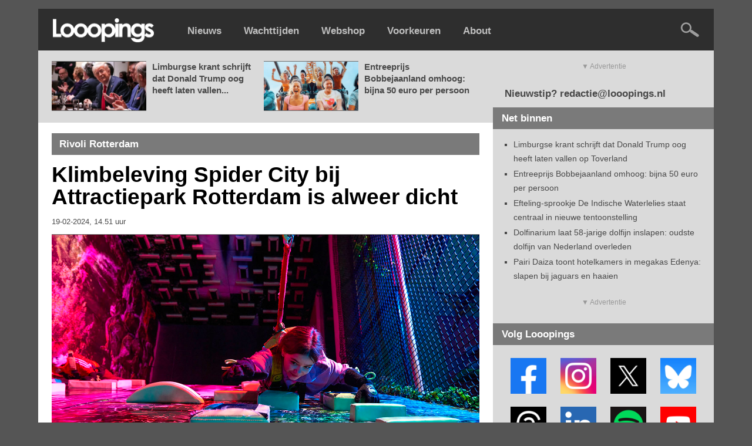

--- FILE ---
content_type: text/html; charset=UTF-8
request_url: https://www.looopings.nl/weblog/24807/Klimbeleving-Spider-City-bij-Attractiepark-Rotterdam-is-alweer-dicht.html
body_size: 49104
content:
<script type="text/javascript" src="https://content.adswag.nl/bcfeed/192c7381-5ea1-4c97-b105-f18064521555.js"></script>
<!DOCTYPE html PUBLIC "-//W3C//DTD XHTML 1.0 Strict//EN" "http://www.w3.org/TR/xhtml1/DTD/xhtml1-strict.dtd">
<html lang="nl">
<html xmlns="http://www.w3.org/1999/xhtml">

<!-- Quis custodiet ipsos custodes? -->


<head>
<base href="https://www.looopings.nl/" />
<title>Klimbeleving Spider City bij Attractiepark Rotterdam is alweer dicht - Looopings</title><meta name="keywords" content="looopings, pretpark, attractiepark, themapark, achtbaan, rollercoaster, efteling, walibi, toverland, slagharen, bobbejaanland, plopsa, plopsaland, hellendoorn, drievliet, duinrell, burgers zoo, artis, blijdorp, ouwehands, wildlands, beekse bergen, disneyland, movie park, europa park, phantasialand, wachttijden, nieuws" />
<meta name="description" content="" />
<meta http-equiv="Content-Type" content="text/html; charset=ISO-8859-1" />
<meta http-equiv="content-language" content="nl" />
<meta name="robots" content="index, follow" />
<meta name="robots" content="max-image-preview:large">
<link type="text/css" href="https://www.looopings.nl/css/041combined_styles.css" rel="stylesheet"  />
<!--<link type="text/css" href="https://www.looopings.nl/css/136fonts.css" rel="stylesheet"  />-->
<!--<link type="text/css" href="https://www.looopings.nl/css/001reset.css" rel="stylesheet"  />-->
<meta property="fb:app_id" content="230380241853458" />
<link rel="alternate" title="Looopings" href="https://www.looopings.nl/rss/" type="application/rss+xml">
<link rel="manifest" href="manifest.webmanifest" />
<link rel="icon" type="image/png" sizes="32x32" href="https://www.looopings.nl/img/favicon25.png">
<link rel="shortcut icon" href="https://www.looopings.nl/img/favicon25.png" type="image/x-icon" />
<!-- Apple Touch Icon -->
<link rel="apple-touch-icon" sizes="180x180" href="https://www.looopings.nl/img/favicon25.png">
<!-- Android Icon -->
<link rel="icon" sizes="192x192" href="https://www.looopings.nl/img/favicon25.png">
<!-- MS Edge Icon -->
<meta name="msapplication-TileImage" content="https://www.looopings.nl/img/favicon25.png">
<meta property="og:url" content="https://www.looopings.nl/weblog/24807/Klimbeleving-Spider-City-bij-Attractiepark-Rotterdam-is-alweer-dicht.html" />
<meta property="og:site_name" content="Looopings" />
<meta property="og:type" content="article" /><meta property="og:title" content="Klimbeleving Spider City bij Attractiepark Rotterdam is alweer dicht" />
  <meta name="twitter:title" content="Klimbeleving Spider City bij Attractiepark Rotterdam is alweer dicht">
  <meta name="twitter:image:alt" content="Klimbeleving Spider City bij Attractiepark Rotterdam is alweer dicht"><meta property="og:description" content="Een klimattractie bij Attractiepark Rotterdam heeft het niet lang volgehouden. Spider City ging in april vorig jaar open op het terrein van het..." /><meta property="og:image" content="https://www.looopings.nl/img/foto/24/0219spdiii.jpg" />
<meta name="twitter:image" content="https://www.looopings.nl/img/foto/24/0219spdiii.jpg" />
<meta name="twitter:image:width" content="1400">
<meta name="twitter:image:height" content="718">
<meta property="article:published_time"  content="2024-02-19" />
<meta name="twitter:card" content="summary_large_image" />
<meta name="twitter:site" content="@looopings" />
<meta name="twitter:creator" value="@looopings" />
<meta name="twitter:domain" content="Looopings" />
<meta name="twitter:app:id:iphone" content="id601762625">
<link rel="canonical" href="https://www.looopings.nl/weblog/24807/Klimbeleving-Spider-City-bij-Attractiepark-Rotterdam-is-alweer-dicht.html" />
<meta name="google-site-verification" content="VgcZx-0D5NlC7FXHUmkEJaG-HRrbmXXZ5etj1ssSGhM" />
<meta name="facebook-domain-verification" content="5gawqpwugeu4if5dgcx1n8sqsqb6ic" />
<style>
#aEDaQgciTWMC071820260147k {
position: fixed;
overflow: hidden;
display: none;
width: 100%;
height: 100%;
	padding-top: 150px;
	margin-top: -20px;
text-align: center;
	background-color: #2e2e2e;
    line-height: 28px;
    font-family: Arial, sans-serif;
    font-size: 18px;
    color: #ffffff;
 z-index: 9999;
}
</style>
<!-- Google tag (gtag.js) -->
<script async src="https://www.googletagmanager.com/gtag/js?id=G-Q3S7DWNS9D"></script>
<script>
  window.dataLayer = window.dataLayer || [];
  function gtag(){dataLayer.push(arguments);}
  gtag('js', new Date());

  gtag('config', 'G-Q3S7DWNS9D');
</script>
<script src="https://tags.refinery89.com/looopings.js" async></script> 
<script type="text/javascript" async="" src="https://content.adswag.nl/bcfeed/46b8988e-c03e-4474-bc24-6c8532d95097.js"></script>

<script>
document.addEventListener("DOMContentLoaded", () => {

    function hasCookie(name) {
        return document.cookie
            .split(';')
            .some(c => c.trim().startsWith(name + "="));
    }

    if (!hasCookie("r89_stripe_session_id")) return;

    const removeAdDivs = () => {
        [
            "#topad",
            "#bottomad",
            "#contentBillboard",
            ".r89-desktop-leaderboard-btf",
            ".r89-desktop-billboard-atf-article",
            ".r89-desktop-billboard-atf",
            ".r89-desktop-InContent",
            ".r89-mobile-leaderboard",
            ".r89-mobile-rectangle",
            ".r89-mobile-rectangle-infinite",
            ".r89-mobile-rectangle-infinite-long",
            ".r89-mobile-billboard-top",
            ".r89-outstream-video",
            ".r89-mobile-rectangle-mid",
            "#r89-desktop-leaderboard-btf-images-0-wrapper",
            "#r89-desktop-leaderboard-btf-images-1-wrapper",
            "#r89-desktop-leaderboard-btf-images-2-wrapper",
            "#r89-desktop-leaderboard-btf-images-3-wrapper",
            "#r89-desktop-leaderboard-btf-images-4-wrapper",
            "#r89-desktop-leaderboard-btf-images-5-wrapper",
            "#r89-desktop-leaderboard-btf-images-6-wrapper",
            "#r89-desktop-leaderboard-btf-images-7-wrapper",
            "#r89-desktop-leaderboard-btf-images-8-wrapper",
            "#r89-desktop-leaderboard-btf-images-9-wrapper",
            "#r89-desktop-leaderboard-btf-images-10-wrapper",
            "#r89-desktop-leaderboard-btf-images-11-wrapper",
            "#r89-desktop-leaderboard-btf-images-12-wrapper",
            "#r89-desktop-leaderboard-btf-images-13-wrapper",
            "#r89-desktop-leaderboard-btf-images-14-wrapper",
            "#r89-desktop-leaderboard-btf-images-15-wrapper",
            "#r89-desktop-leaderboard-btf-images-16-wrapper",
            "#r89-desktop-leaderboard-btf-images-17-wrapper",
            "#r89-desktop-leaderboard-btf-images-18-wrapper",
            "#r89-desktop-leaderboard-btf-images-19-wrapper",
            "#r89-desktop-leaderboard-btf-images-20-wrapper",
            "#mobileTopAd",
            "#mobileBottomAd"
        ].forEach(sel => {
            document.querySelectorAll(sel).forEach(el => el.remove());
        });
    };

    removeAdDivs();

    const observer = new MutationObserver(removeAdDivs);
    observer.observe(document.body, { childList: true, subtree: true });
});
</script>
</head>
<body>

<div id="fb-root"></div>
<script async defer crossorigin="anonymous" src="https://connect.facebook.net/nl_NL/sdk.js#xfbml=1&version=v22.0&appId=230380241853458"></script>

<div id="aEDaQgciTWMC071820260147k">
 <a href="https://www.looopings.nl"><img src="img/logoleft.png" width="173" height="41" /></a><br /><br />Welkom!<br />Je maakt helaas gebruik van software die onze advertenties blokkeert.<br />Dankzij reclamebanners kan onze website blijven bestaan.<br /><b>Help Looopings door je advertentieblocker op dit domein uit te schakelen.</b><br />De site is dan weer zichtbaar. Bedankt!
</div>

<script src="/rad_singlepageapp.js" type="text/javascript"></script>
<script type="text/javascript">

if(!document.getElementById('dhrQuboSgNpa')){
  document.getElementById('aEDaQgciTWMC071820260147k').style.display='block';
}

</script>

<script>
document.addEventListener('copy', function(e) {
  var selectie = window.getSelection().toString();

  if (selectie.length > 150) {
    var toevoeging = '\n\nDeze tekst is afkomstig van Looopings: lees het volledige artikel op https://www.looopings.nl';
    var gecombineerd = selectie + toevoeging;

    e.clipboardData.setData('text/plain', gecombineerd);
    e.preventDefault(); // Alleen als we aangepaste tekst zetten
  }
});
</script>


<script language="javascript" type="text/javascript">
function showHide(shID) {
   if (document.getElementById(shID)) {
      if (document.getElementById(shID+'-show').style.display != 'none') {
         document.getElementById(shID+'-show').style.display = 'none';
         document.getElementById(shID).style.display = 'block';
      }
      else {
         document.getElementById(shID+'-show').style.display = 'inline';
         document.getElementById(shID).style.display = 'none';
      }
   }
}
</script>

            <div class="menubalk">
            	<div id="menuleft"><a href="https://www.looopings.nl/">
                    <img src="img/logoleft24.png" title="Looopings" alt="Looopings" />                    </a></div>
<div id="menumidden"><a href="https://www.looopings.nl/">Nieuws</a></div>
<div id="menumidden"><a href="https://www.looopings.nl/wachten/">Wachttijden</a></div>
<div id="menumidden"><a href="https://www.pretparkwinkel.nl/specials/looopings" target="_blank">Webshop</a></div>
<div id="menumidden"><a href="https://www.looopings.nl/?cmpscreen">Voorkeuren</a></div>
<div id="menumidden"><a href="about.html">About</a></div>

            	<div id="menuright">
<!--            	<a href="https://www.looopings.nl/weblog/27161/Video-eerste-officiele-beelden-van-de-rit-in-Efteling-attractie-Danse-Macabre.html" target="_blank"><img src="img/zwartekat.png" class="katje" /></a>&nbsp;&nbsp;&nbsp;&nbsp; -->
            	<a href="zoeken.php"><img src="img/searchright.png" alt="Zoeken" title="Zoeken" /></a>
            	</div>
            </div>
            <div class="r89-desktop-billboard-atf-article"></div>
            
            <div id="container">
                        <div id="content-wrapper">
	<div id="content">
	
	<div id="contentCarrousel"><div id="blogCarrousel"><div id="blogCarrouselfoto"><a href="weblog/31504/Limburgse-krant-schrijft-dat-Donald-Trump-oog-heeft-laten-vallen-op-Toverland.html"><img src="img/foto/26/0117trum1.jpg" /></a></div><div id="blogCarrouseltekst"><a href="weblog/31504/Limburgse-krant-schrijft-dat-Donald-Trump-oog-heeft-laten-vallen-op-Toverland.html">Limburgse krant schrijft dat Donald Trump oog heeft laten vallen...</a></div><div id="blogCarrouselfoto"><a href="weblog/31471/Entreeprijs-Bobbejaanland-omhoog-bijna-50-euro-per-persoon.html"><img src="img/foto/26/0117talbjl.jpg" /></a></div><div id="blogCarrouseltekst"><a href="weblog/31471/Entreeprijs-Bobbejaanland-omhoog-bijna-50-euro-per-persoon.html">Entreeprijs Bobbejaanland omhoog: bijna 50 euro per persoon</a></div></div></div>	<div id="contentBlog"><div class="blogSubtiteltopclean">Rivoli Rotterdam</div><div id="blogItem"><h1>Klimbeleving Spider City bij Attractiepark Rotterdam is alweer dicht</h1><div id="dateline"><h4>19-02-2024, 14.51 uur</h4></div><div id="bovenPlaatje"></div><img src="img/foto/24/0219spdiii.jpg" /><div id="bovenPlaatje"></div>
<p><b>Een klimattractie bij Attractiepark Rotterdam heeft het niet lang volgehouden. Spider City ging in april vorig jaar open op het terrein van het toekomstige Rotterdamse pretpark. Minder dan een jaar later is de overdekte klimbeleving alweer dicht. Een concrete reden voor de sluiting wordt niet gegeven.</b></p><p></p><div class="r89-outstream-video"></div><p>
<i>"Door een combinatie van externe factoren zien wij ons helaas genoodzaakt om de deuren van Spider City voorlopig te sluiten"</i>, staat in een verklaring op de website. <i>"De keuze om voorlopig dicht te gaan vinden we enorm spijtig en doen we met pijn in ons hart."</i></p><div id="zieookRuimte"></div>
<div id="zieookbox">
	<div id="zieookboxleft"><a href="weblog/22403/Klimattractie-gaat-open-op-terrein-van-Attractiepark-Rotterdam.html" target="_blank"><img src="img/foto/23/0424klimspid6.jpg" alt="Klimattractie gaat open op terrein van Attractiepark Rotterdam" /></a></div>
	<div id="zieookboxright"><span class="zieookkop">ZIE OOK</span><br /><a href="weblog/22403/Klimattractie-gaat-open-op-terrein-van-Attractiepark-Rotterdam.html"  target="_blank">Klimattractie gaat open op terrein van Attractiepark Rotterdam</a></div>
</div>
<div class="r89-desktop-InContent"></div><div id="indexRuimte"></div><p>
Het management belooft contact op te nemen met personen die al een boeking hadden geplaatst. Spider City werd eerder <a href="weblog/22403/Klimattractie-gaat-open-op-terrein-van-Attractiepark-Rotterdam.html" target="_blank">gepresenteerd</a> als een <i>"wereldprimeur op het gebied van klimtechnologie"</i>, waarbij bezoekers konden <i>"klimmen, zweven en vliegen"</i> met behulp van een zekeringssysteem en speciale handschoenen met klittenband.<br />
<br />
<b>Eerste bezoekers</b><br />
Het ging om een initiatief van het bedrijf Fun Forest, bekend van klimbossen in Almere, Amsterdam, Rotterdam en Venlo. <i>"Het veelbesproken pretpark is nog niet officieel open, maar dankzij Spider City trekt het terrein nu toch de eerste bezoekers"</i>, zei een woordvoerster bij de aankondiging.<br />
<br />
Aan Looopings liet ze destijds weten dat de attractie <i>"zeker niet tijdelijk"</i> zou zijn. Er was immers <i>"flink gebouwd en geïnvesteerd"</i>. Het laatste bericht op social media werd gepubliceerd op 19 januari 2024. Moederbedrijf Fun Forest en het verantwoordelijke pr-bureau hebben nog niet gereageerd op verzoeken om commentaar.<a href="weblog/24803/Attractiepark-Rotterdam-nog-steeds-niet-open-geduld-van-de-politiek-raakt-op.html" target="_blank"></a></p><div id="zieookRuimte"></div><div class="r89-desktop-InContent"></div><div id="zieookRuimte"></div>
<div id="zieookbox">
	<div id="zieookboxleft"><a href="weblog/24803/Attractiepark-Rotterdam-nog-steeds-niet-open-geduld-van-de-politiek-raakt-op.html"  target="_blank"><img src="img/foto/24/0216glaejask.jpg" alt="Attractiepark Rotterdam nog steeds niet open: geduld van politiek raakt op" /></a></div>
	<div id="zieookboxright"><span class="zieookkop">ZIE OOK</span><br /><a href="weblog/24803/Attractiepark-Rotterdam-nog-steeds-niet-open-geduld-van-de-politiek-raakt-op.html"  target="_blank">Attractiepark Rotterdam nog steeds niet open: geduld van politiek raakt op</a></div>
</div><script>
document.addEventListener("DOMContentLoaded", function() {
  var link = document.getElementById("kopieerLink");

  function kopieerUrlNaarKlembord(event) {
    event.preventDefault(); // Voorkomt het standaardgedrag van de link
    var url = "https://www.looopings.nl/weblog/24807/Klimbeleving-Spider-City-bij-Attractiepark-Rotterdam-is-alweer-dicht.html"; // Voer hier de gewenste URL in
    navigator.clipboard.writeText(url)
      .then(function() {
        alert("Link gekopieerd: " + url);
      })
      .catch(function(error) {
        console.error("Kopiëren van link mislukt: ", error);
      });
  }

  link.addEventListener("click", kopieerUrlNaarKlembord);
  link.addEventListener("touchend", kopieerUrlNaarKlembord);
});
</script>
<div id="zieookRuimte"></div><div id="indexNavigate"><span class="left">
			<div id="indexNavigatorboxf"><a href="http://www.facebook.com/sharer.php?u=https://www.looopings.nl/weblog/24807/Klimbeleving-Spider-City-bij-Attractiepark-Rotterdam-is-alweer-dicht.html&t=Klimbeleving Spider City bij Attractiepark Rotterdam is alweer dicht" target="_blank">Deel op Facebook</a></div>
			<div id="indexNavigatorbox"><a href="https://x.com/intent/tweet/?text=Klimbeleving Spider City bij Attractiepark Rotterdam is alweer dicht%20https://www.looopings.nl/weblog/24807/Klimbeleving-Spider-City-bij-Attractiepark-Rotterdam-is-alweer-dicht.html"  target="_blank">Deel op X</a></div>
			<div id="indexNavigatorboxbs"><a href="https://bsky.app/intent/compose?text=Klimbeleving Spider City bij Attractiepark Rotterdam is alweer dicht%20https://www.looopings.nl/weblog/24807/Klimbeleving-Spider-City-bij-Attractiepark-Rotterdam-is-alweer-dicht.html"  target="_blank">Deel op Bluesky</a></div>
			<div id="indexNavigatorbox"><a href="https://www.threads.net/intent/post?text=Klimbeleving Spider City bij Attractiepark Rotterdam is alweer dicht%20https://www.looopings.nl/weblog/24807/Klimbeleving-Spider-City-bij-Attractiepark-Rotterdam-is-alweer-dicht.html"  target="_blank">Deel op Threads</a></div>
            <div id="indexNavigatorboxl"><a href="https://www.linkedin.com/shareArticle?mini=true&url=https://www.looopings.nl/weblog/24807/Klimbeleving-Spider-City-bij-Attractiepark-Rotterdam-is-alweer-dicht.html&title=Klimbeleving Spider City bij Attractiepark Rotterdam is alweer dicht&summary=&source=Looopings" target="_blank">Deel op LinkedIn</a></div>
            <div id="indexNavigatorboxw"><a href="https://wa.me/?text=Klimbeleving Spider City bij Attractiepark Rotterdam is alweer dicht%20https://www.looopings.nl/weblog/24807/Klimbeleving-Spider-City-bij-Attractiepark-Rotterdam-is-alweer-dicht.html" target="_blank">Deel via WhatsApp</a></div>
			<div id="indexNavigatorboxe"><a href="mailto:?subject=Klimbeleving Spider City bij Attractiepark Rotterdam is alweer dicht&body=https://www.looopings.nl/weblog/24807/Klimbeleving-Spider-City-bij-Attractiepark-Rotterdam-is-alweer-dicht.html"  target="_blank">Deel via e-mail</a></div>
            <div id="indexNavigatorboxe"><a href="#" id="kopieerLink">Link kopiëren</a></div>
			<div id="indexNavigatorboxc"><a href="contact.php" target="_blank">Corrigeer</a></div></span>
			<br>
		</div></div>

<div id="blogAppbox">

<script language="javascript" type="text/javascript">
	if (window.matchMedia('(display-mode: standalone)').matches)
		{
		document.write('Bezoek onze webshop op <a href="https://www.pretparkwinkel.nl/specials/looopings" target="_blank">Pretparkwinkel.nl</a>');
		}
	else
		{
		document.write('Looopings reclamevrij? <a href="/weblog/24807/Klimbeleving-Spider-City-bij-Attractiepark-Rotterdam-is-alweer-dicht.html?cmpscreen">Neem een abonnement</a>');
		}
</script>

</div>
<div id="indexRuimte"></div>

<!-- MEER -->

<div class="blogSubtiteltopclean">Meer Rivoli Rotterdam</div><div id="indexItem"><div id="indexItemfoto"><a href="weblog/31188/Koppige-pretparkbouwer-Hennie-van-der-Most-centraal-in-nieuwe-documentaire-Pretpark-Hennie.html"><img src="img/foto/26/0111hennisc.jpg" alt="Koppige pretparkbouwer Hennie van der Most centraal in nieuwe documentaire: Pretpark Hennie" /></a></div><div id="indexItemtitel"><h1><a href="weblog/31188/Koppige-pretparkbouwer-Hennie-van-der-Most-centraal-in-nieuwe-documentaire-Pretpark-Hennie.html">Koppige pretparkbouwer Hennie van der Most centraal in nieuwe documentaire: Pretpark Hennie</a></h1><div id="dateline"><span class="left"><h4>11-01-2026, 12.45 uur</h4></span><span class="right"><h4></h4></span></div></div></div><div id="indexItem"><div id="indexItemfoto"><a href="weblog/31315/Faillissement-dreigt-voor-Rotterdams-pretpark-Hennie-van-der-Most-miljoenenlening-moet-afgelost-worden.html"><img src="img/foto/26/0107most1.jpg" alt="Faillissement dreigt voor Rotterdams pretpark Hennie van der Most: miljoenenlening moet afgelost worden" /></a><div class="indexItemfototekst"><span class="right"><div id="videoVak"><a href="weblog/31315/Faillissement-dreigt-voor-Rotterdams-pretpark-Hennie-van-der-Most-miljoenenlening-moet-afgelost-worden.html">VIDEO</a></div></span></div></div><div id="indexItemtitel"><h1><a href="weblog/31315/Faillissement-dreigt-voor-Rotterdams-pretpark-Hennie-van-der-Most-miljoenenlening-moet-afgelost-worden.html">Faillissement dreigt voor Rotterdams pretpark Hennie van der Most: miljoenenlening moet afgelost worden</a></h1><div id="dateline"><span class="left"><h4>07-01-2026, 09.01 uur</h4></span><span class="right"><h4></h4></span></div></div></div><div id="indexItem"><div id="indexItemfoto"><a href="weblog/31005/Ultimatum-gemeente-verloopt-Rivoli-Rotterdam-blijft-dicht-na-jaar-vol-uitstel--ruzie-en-kritiek.html"><img src="img/foto/25/1230rivol2.jpg" alt="Ultimatum gemeente verloopt: Rivoli Rotterdam blijft dicht na jaar vol uitstel, ruzie en kritiek" /></a></div><div id="indexItemtitel"><h1><a href="weblog/31005/Ultimatum-gemeente-verloopt-Rivoli-Rotterdam-blijft-dicht-na-jaar-vol-uitstel--ruzie-en-kritiek.html">Ultimatum gemeente verloopt: Rivoli Rotterdam blijft dicht na jaar vol uitstel, ruzie en kritiek</a></h1><div id="dateline"><span class="left"><h4>30-12-2025, 12.37 uur</h4></span><span class="right"><h4></h4></span></div></div></div><div id="indexItem"><div id="indexItemfoto"><a href="weblog/31089/Onvoltooid-pretpark-Rivoli-Rotterdam-opnieuw-gebruikt-als-filmlocatie.html"><img src="img/foto/25/1209filmrivtwe.jpg" alt="Onvoltooid pretpark Rivoli Rotterdam opnieuw gebruikt als filmlocatie" /></a><div class="indexItemfototekst"><span class="right"><div id="fotoVak"><a href="weblog/31089/Onvoltooid-pretpark-Rivoli-Rotterdam-opnieuw-gebruikt-als-filmlocatie.html">FOTO'S</a></div></span></div></div><div id="indexItemtitel"><h1><a href="weblog/31089/Onvoltooid-pretpark-Rivoli-Rotterdam-opnieuw-gebruikt-als-filmlocatie.html">Onvoltooid pretpark Rivoli Rotterdam opnieuw gebruikt als filmlocatie</a></h1><div id="dateline"><span class="left"><h4>09-12-2025, 16.51 uur</h4></span><span class="right"><h4></h4></span></div></div></div><div class="r89-desktop-InContent"></div>
<!-- TERUG OF VERDER -->

<div id="indexRuimte"></div>
<div id="indexNavigate"><span class="left">

<div id="indexNavigator"><a href="weblog/24832/Efteling-Grand-Hotel-komt-er-anders-uit-te-zien-dan-gepland.html">Vorig artikel</a></div></span><span class="right"><div id="indexNavigator"><a href="weblog/24795/DierenPark-Amersfoort-investeert-bijna-3-miljoen-euro-in-nieuwe-Chimpanseevallei-Groot-themagebied.html">Volgend artikel</a></div></span></div>

<div id="indexRuimte"></div><div id="indexRuimte"></div>
<div class="blogSubtiteltopclean">Looopings op Instagram<span class="right"><a href="https://www.instagram.com/looopings/" target="_blank"><img src="img/iconinsta25.png" width="21" height="21" alt="Looopings op Instagram" title="Instagram" /></a></span></div>
<div id="socialcontainer">
<!-- LightWidget WIDGET --><script src="https://cdn.lightwidget.com/widgets/lightwidget.js"></script><iframe src="https://cdn.lightwidget.com/widgets/023945b5da985ba69cc6f038aa183278.html" scrolling="no" allowtransparency="true" class="lightwidget-widget" style="width:500px;border:0;overflow:hidden;"></iframe>
</div>

		<div id="indexRuimte"></div>

<!--			<div class="blogSubtiteltopclean">Looopings op Facebook<span class="right"><a href="https://www.facebook.com/looopings/" target="_blank"><img src="img/iconfb25.png" width="21" height="21" alt="Looopings op Facebook" title="Facebook" /></a></span></div>
<div id="socialcontainer">
<div class="fb-page" data-href="https://www.facebook.com/looopings" data-tabs="timeline" data-width="500" data-height="760" data-small-header="false" data-adapt-container-width="true" data-hide-cover="false" data-show-facepile="true"><blockquote cite="https://www.facebook.com/looopings" class="fb-xfbml-parse-ignore"><a href="https://www.facebook.com/looopings">Looopings</a></blockquote></div>
</div>
		<div id="indexRuimte"></div> -->

<!-- <a name="reacties"></a><div class="blogSubtitel">Reacties</div> -->



<!-- time(): 0.0041818618774414 -->


<!-- time(footer begin): 0.0042598247528076 -->
                </div></div>
                                <div id="sidebar">
<div id="bottomad">
<div class="r89-desktop-rectangle-atf"></div>
</div>
                    <div id="top">
                    	<p>
                        Nieuwstip? redactie@looopings.nl</p>

                    </div>
                    <div class="heading">
                        Net binnen
                    </div>
                    <div class="sidebarInnerSmall">
                        <ul>
<li><a href="weblog/31504/Limburgse-krant-schrijft-dat-Donald-Trump-oog-heeft-laten-vallen-op-Toverland.html">Limburgse krant schrijft dat Donald Trump oog heeft laten vallen op Toverland</a></li><li><a href="weblog/31471/Entreeprijs-Bobbejaanland-omhoog-bijna-50-euro-per-persoon.html">Entreeprijs Bobbejaanland omhoog: bijna 50 euro per persoon</a></li><li><a href="weblog/31501/Efteling-sprookje-De-Indische-Waterlelies-staat-centraal-in-nieuwe-tentoonstelling.html">Efteling-sprookje De Indische Waterlelies staat centraal in nieuwe tentoonstelling</a></li><li><a href="weblog/31502/Dolfinarium-laat-58-jarige-dolfijn-inslapen-oudste-dolfijn-van-Nederland-overleden.html">Dolfinarium laat 58-jarige dolfijn inslapen: oudste dolfijn van Nederland overleden</a></li><li><a href="weblog/31490/Pairi-Daiza-toont-hotelkamers-in-megakas-Edenya-slapen-bij-jaguars-en-haaien.html">Pairi Daiza toont hotelkamers in megakas Edenya: slapen bij jaguars en haaien</a></li>                        </ul>
                    </div>
<div id="topad"><div class="r89-desktop-hpa-btf"></div></div>

                    <div class="heading">
                        Volg Looopings
                    </div>
                    <div class="sidebarInner">
<a href="https://www.facebook.com/looopings" target="_blank"><img class="social" src="img/follow2021facebook.png" title="Volg Looopings op Facebook" alt="Facebook" /></a>
<a href="https://www.instagram.com/looopings/" target="_blank"><img class="social" src="img/follow2021instagram.png" title="Volg Looopings op Instagram" alt="Instagram" /></a>
<a href="https://x.com/looopings" target="_blank"><img class="social" src="img/followx.png" title="Volg Looopings op X" alt="X" /></a>
<a href="https://bsky.app/profile/looopings.nl" target="_blank"><img class="social" src="img/followblue3.png" title="Volg Looopings op Bluesky" alt="Bluesky" /></a>
<div id="indexRuimte"></div>
<a href="https://www.threads.net/@looopings" target="_blank"><img class="social" src="img/followthreads.png" title="Volg Looopings op Threads" alt="Threads" /></a>
<a href="https://www.linkedin.com/company/looopings/" target="_blank"><img class="social" src="img/follow2021linkedin2.png" title="Volg Looopings op LinkedIn" alt="LinkedIn" /></a>
<a href="https://open.spotify.com/show/4W9KIyW2s1mUuDyaSFHKrV" target="_blank"><img class="social" src="img/followspotify.png" title="Volg Looopings op Spotify" alt="Spotify" /></a>
<a href="https://www.youtube.com/looopings" target="_blank"><img class="social" src="img/follow2021youtube.png" title="Volg Looopings op YouTube" alt="YouTube" /></a>
                    </div>
                    <div class="heading">
                        Laatste video's
                    </div>
                    <div class="sidebarInnerSmall">
                        <ul>
<li><a href="weblog/31502/Dolfinarium-laat-58-jarige-dolfijn-inslapen-oudste-dolfijn-van-Nederland-overleden.html">Dolfinarium laat 58-jarige dolfijn inslapen: oudste dolfijn van Nederland overleden</a></li><li><a href="weblog/31498/Efteling-sprookje-Meisje-met-de-Zwavelstokjes-nagemaakt-in-miniatuur--inclusief-de-effecten.html">Efteling-sprookje Meisje met de Zwavelstokjes nagemaakt in miniatuur, inclusief de effecten</a></li><li><a href="weblog/31492/Video-Efteling-heropent-Meisje-met-de-Zwavelstokjes-na-ruim-vier-maanden-onderhoud.html">Video: Efteling heropent Meisje met de Zwavelstokjes na ruim vier maanden onderhoud</a></li><li><a href="weblog/31475/Iconische-torens-verdwijnen-uit-Parc-Asterix-belangrijke-blikvanger-gesloopt.html">Iconische torens verdwijnen uit Parc Astérix: belangrijke blikvanger gesloopt</a></li><li><a href="weblog/31451/Toverland-bouwt-nieuwe-werkplaats-hoogste-punt-bereikt.html">Toverland bouwt nieuwe werkplaats: hoogste punt bereikt</a></li>                        </ul>
                    </div>
                    <div id="bottomad"><div class="r89-desktop-rectangle-btf"></div></div>
                    <div class="heading">
                        Laatste audio
                    </div>
                    <div class="sidebarInnerSmall">
                        <ul>
<li><a href="weblog/31463/Francis-van-Broekhuizen-vertelt-hoe-ze-midden-in-de-nacht-in-de-Efteling-was-Tien-keer-dat-rondje-gedaan.html">Francis van Broekhuizen vertelt hoe ze midden in de nacht in de Efteling was: 'Tien keer dat rondje gedaan'</a></li><li><a href="weblog/31025/Zo-wordt-de-Winter-Efteling-opgebouwd-maanden-voorbereiding--nachtwerk-en-kilometers-aan-slingers.html">Zo wordt de Winter Efteling opgebouwd: maanden voorbereiding, nachtwerk en kilometers aan slingers</a></li><li><a href="weblog/30646/Hoe-kijkt-ontwerper-Sander-de-Bruijn-naar-de-kale-overkapping-bij-het-Efteling-Grand-Hotel-Nog-niet-helemaal-klaar.html">Hoe kijkt ontwerper Sander de Bruijn naar de kale overkapping bij het Efteling Grand Hotel? 'Nog niet helemaal klaar'</a></li><li><a href="weblog/30828/Scherpe-kritiek-op-opvallende-nieuwe-rijkborden-in-de-Efteling-Heel-erg-onnodig-en-overdadig.html">Scherpe kritiek op opvallende nieuwe rijkborden in de Efteling: 'Heel erg onnodig en overdadig'</a></li><li><a href="weblog/30654/Gaat-de-Efteling-een-fandag-organiseren-Ik-ben-er-al-jaren-mee-bezig.html">Gaat de Efteling een fandag organiseren? 'Ik ben er al jaren mee bezig'</a></li>                        </ul>
                    </div>


<!--                    <div class="heading">
                        Webshop
                    </div>
                    <div class="sidebarInner">
                    <a href="https://www.pretparkwinkel.nl/brands/looopings" target="_blank"><img src="img/depinbanner.jpg" width="338" /></a>                    </div> -->
                    <div class="heading">
                        Meer nieuws
                    </div>
                    <div class="sidebarInnerSmall">
                        <ul>
<li><a href="weblog/31498/Efteling-sprookje-Meisje-met-de-Zwavelstokjes-nagemaakt-in-miniatuur--inclusief-de-effecten.html">Efteling-sprookje Meisje met de Zwavelstokjes nagemaakt in miniatuur, inclusief de effecten</a></li><li><a href="weblog/31203/Speelavond-voor-volwassenen-krijgt-vervolg-tickets-razendsnel-uitverkocht.html">Speelavond voor volwassenen krijgt vervolg: tickets razendsnel uitverkocht</a></li><li><a href="weblog/31470/Walibi-Belgium-gooit-6-euro-bovenop-de-entreeprijs-in-2026.html">Walibi Belgium gooit 6 euro bovenop de entreeprijs in 2026</a></li><li><a href="weblog/31456/Efteling-zet-Vliegende-Hollander-in-de-steigers-attractie-nog-tien-weken-dicht.html">Efteling zet Vliegende Hollander in de steigers: attractie nog tien weken dicht</a></li><li><a href="weblog/31493/Lichte-groei-voor-DierenPark-Amersfoort-in-2025-waarderingscijfer-ook-omhoog.html">Lichte groei voor DierenPark Amersfoort in 2025: waarderingscijfer ook omhoog</a></li><li><a href="weblog/31491/Bouw-carports-op-parkeerplaats-Avonturenpark-Hellendoorn-begonnen.html">Bouw carports op parkeerplaats Avonturenpark Hellendoorn begonnen</a></li><li><a href="weblog/31492/Video-Efteling-heropent-Meisje-met-de-Zwavelstokjes-na-ruim-vier-maanden-onderhoud.html">Video: Efteling heropent Meisje met de Zwavelstokjes na ruim vier maanden onderhoud</a></li><li><a href="weblog/31488/Efteling-app-heeft-een-geheime-functionaliteit-zeven-keer-tikken-voor-verborgen-menu.html">Efteling-app heeft een geheime functionaliteit: zeven keer tikken voor verborgen menu</a></li><li><a href="weblog/31484/Bezoekersaantal-Ouwehands-Dierenpark-gedaald-in-2025.html">Bezoekersaantal Ouwehands Dierenpark gedaald in 2025</a></li><li><a href="weblog/31460/De-Efteling-wil-uitbreiden-op-een-nieuwe-plek-achter-het-Efteling-Theater.html">De Efteling wil uitbreiden op een nieuwe plek: achter het Efteling Theater</a></li>                        </ul>
                    </div>

<div id="bottomad"><div class="r89-desktop-rectangle-btf"></div></div>

                    
	</div>		</div>
<!--		<div id="contentoverviewBlog">
 <div class="vak-bommelwereld">
  <div class="heading-bommelwereld">Bommelwereld</div>
  <div class="inner-bommelwereld">
    <ul>
<li><a href="weblog/31329/Bezoekersaantallen-van-Bommelwereld-op-schema-teller-staat-na-drie-maanden-al-op-35-000.html">Bezoekersaantallen van Bommelwereld op schema: teller staat na drie maanden al op 35.000</a></li><li><a href="weblog/31328/Kerstshow-in-nieuw-pretpark-Bommelwereld-gaat-over-een-magische-blokfluit.html">Kerstshow in nieuw pretpark Bommelwereld gaat over een magische blokfluit</a></li><li><a href="weblog/31148/Nieuw-pretpark-Bommelwereld-voor-het-eerst-s-avonds-open-winteravonden-in-de-kerstvakantie.html">Nieuw pretpark Bommelwereld voor het eerst 's avonds open: winteravonden in de kerstvakantie</a></li><li><a href="weblog/30932/Nieuw-pretpark-Bommelwereld-start-abonnementsverkoop-vanaf-80-euro-per-jaar.html">Nieuw pretpark Bommelwereld start abonnementsverkoop: vanaf 80 euro per jaar</a></li><li><a href="weblog/30923/Nieuw-pretpark-Bommelwereld-heeft-een-eigen-biertje--met-honing.html">Nieuw pretpark Bommelwereld heeft een eigen biertje, met honing</a></li><li><a href="weblog/30380/Video-nu-ook-shows-met-Bommel-en-Tom-Poes-in-nieuw-pretpark-Bommelwereld.html">Video: nu ook shows met Bommel en Tom Poes in nieuw pretpark Bommelwereld</a></li><li><a href="weblog/30603/Bommelwereld-al-vijf-dagen-op-rij-uitverkocht-kaartverkoop-stopgezet.html">Bommelwereld al vijf dagen op rij uitverkocht: kaartverkoop stopgezet</a></li><li><a href="weblog/30560/Nieuw-pretpark-Bommelwereld-erg-tevreden-over-bezoekersaantallen-in-eerste-twee-weken.html">Nieuw pretpark Bommelwereld 'erg tevreden' over bezoekersaantallen in eerste twee weken</a></li>    </ul>
  </div>
</div>
	</div> -->
		
		

<!-- time(footer cache begin): 0.012287855148315 -->

<!-- Romke.NL cache/footer.html was last modified: January 18 2026 07:37:46. -->
<!-- Romke.NL cache/footer.html file younger than half hours -->
					<div id="contentoverviewBlog">
						<div id="overviewVak">
							<div id="overviewHeading">Efteling</div>
							<div id="overviewInner">
								<ul>
									<li><a href="weblog/31501/Efteling-sprookje-De-Indische-Waterlelies-staat-centraal-in-nieuwe-tentoonstelling.html">Efteling-sprookje De Indische Waterlelies staat centraal in nieuwe tentoonstelling</a></li><li><a href="weblog/31498/Efteling-sprookje-Meisje-met-de-Zwavelstokjes-nagemaakt-in-miniatuur--inclusief-de-effecten.html">Efteling-sprookje Meisje met de Zwavelstokjes nagemaakt in miniatuur, inclusief de effecten</a></li><li><a href="weblog/31456/Efteling-zet-Vliegende-Hollander-in-de-steigers-attractie-nog-tien-weken-dicht.html">Efteling zet Vliegende Hollander in de steigers: attractie nog tien weken dicht</a></li>
								</ul>
							</div>
							<div id="overviewHeading">Duinrell</div>
							<div id="overviewInner">
								<ul>
									<li><a href="weblog/31474/Bungalow-Duinrell-volledig-uitgebrand-huisje-werd-bewoond-door-asielzoekers.html">Bungalow Duinrell volledig uitgebrand: huisje werd bewoond door asielzoekers</a></li><li><a href="weblog/31425/Niet-alleen-de-Kikker8baan-Duinrell-opent-in-2026-nog-een-nieuwe-attractie.html">Niet alleen de Kikker8baan: Duinrell opent in 2026 nóg een nieuwe attractie</a></li><li><a href="weblog/31304/Nieuwe-souvenirs-in-Duinrell-staan-in-het-teken-van-drie-bekende-attracties.html">Nieuwe souvenirs in Duinrell staan in het teken van drie bekende attracties</a></li>
								</ul>
							</div>
							<div id="overviewHeading">Disneyland Paris</div>
							<div id="overviewInner">
								<ul>
									<li><a href="weblog/31481/Disneyland-Paris-nu-al-volledig-uitverkocht-op-openingsdag-World-of-Frozen.html">Disneyland Paris nu al volledig uitverkocht op openingsdag World of Frozen</a></li><li><a href="weblog/31450/Opgepast-voor-neptaxis-bij-Disneyland-Paris-gezin-belandt-in-gevaarlijke-politieachtervolging.html">Opgepast voor neptaxi's bij Disneyland Paris: gezin belandt in gevaarlijke politieachtervolging</a></li><li><a href="weblog/31429/Disneyland-Paris-verlengt-openingstijden-beide-parken-tegelijk-dicht.html">Disneyland Paris verlengt openingstijden: beide parken straks tegelijk dicht</a></li>
								</ul>
							</div>
						</div>
						<div id="overviewVak">
							<div id="overviewHeading">Toverland</div>
							<div id="overviewInner">
								<ul>
									<li><a href="weblog/31504/Limburgse-krant-schrijft-dat-Donald-Trump-oog-heeft-laten-vallen-op-Toverland.html">Limburgse krant schrijft dat Donald Trump oog heeft laten vallen op Toverland</a></li><li><a href="weblog/31457/Toverland-brengt-actie-terug-grootouder-gratis-mee-in-voorseizoen-2026.html">Toverland brengt actie terug: grootouder gratis mee in voorseizoen 2026</a></li><li><a href="weblog/31451/Toverland-bouwt-nieuwe-werkplaats-hoogste-punt-bereikt.html">Toverland bouwt nieuwe werkplaats: hoogste punt bereikt</a></li>
								</ul>
							</div>
							<div id="overviewHeading">Plopsa Group</div>
							<div id="overviewInner">
								<ul>
									<li><a href="weblog/28932/Bekijk-de-ontwerpen-dit-wordt-het-nieuwe-Piet-Piraat-restaurant-van-Plopsaland.html">Bekijk de ontwerpen: dit wordt het nieuwe Piet Piraat-restaurant van Plopsaland</a></li><li><a href="weblog/31446/Kippen-en-haan-zorgen-voor-politieactie-in-Plopsaland-Deutschland.html">Kippen en haan zorgen voor politieactie in Plopsaland Deutschland</a></li><li><a href="weblog/31414/Plopsaland-Belgium-blijft-ook-in-2026-het-25-jarig-bestaan-vieren.html">Plopsaland Belgium blijft ook in 2026 het 25-jarig bestaan vieren</a></li>
								</ul>
							</div>
							<div id="overviewHeading">Phantasialand</div>
							<div id="overviewInner">
								<ul>
									<li><a href="weblog/31423/Sneeuw-wint-van-staal-lanceerachtbaan-Taron-in-Phantasialand-strandt-tijdens-winterse-rit.html">Sneeuw wint van staal: lanceerachtbaan Taron in Phantasialand strandt tijdens winterse rit</a></li><li><a href="weblog/31270/Kerstcadeautje-van-Phantasialand-muziek-van-winterse-lichtshow-online.html">Kerstcadeautje van Phantasialand: muziek van winterse lichtshow online</a></li><li><a href="weblog/31154/Tijdelijke-verkeerslichten-moeten-verkeerschaos-rond-Phantasialand-beteugelen.html">Tijdelijke verkeerslichten moeten verkeerschaos rond Phantasialand beteugelen</a></li>
								</ul>
							</div>
						</div>

						<div id="overviewVak">
							<div id="overviewHeading">Walibi Holland</div>
							<div id="overviewInner">
								<ul>
									<li><a href="weblog/31444/Rollercoaster-Run-in-Walibi-Holland-krijgt-nieuwe-afstand-10-kilometer.html">Rollercoaster Run in Walibi Holland krijgt nieuwe afstand: 10 kilometer</a></li><li><a href="weblog/31391/Walibi-Holland-extra-dagje-Bright-Nights-gaat-niet-door-vanwege-sneeuw.html">Walibi Holland: extra dagje Bright Nights gaat niet door vanwege sneeuw</a></li><li><a href="weblog/31370/Fotos-Walibi-achtbaan-Drako-haalt-het-einde-van-de-baan-niet-door-sneeuw-en-kou.html">Foto's: Walibi-achtbaan Drako haalt het einde van de baan niet door sneeuw en kou</a></li>
								</ul>
							</div>
							<div id="overviewHeading">Walibi Belgium</div>
							<div id="overviewInner">
								<ul>
									<li><a href="weblog/31470/Walibi-Belgium-gooit-6-euro-bovenop-de-entreeprijs-in-2026.html">Walibi Belgium gooit 6 euro bovenop de entreeprijs in 2026</a></li><li><a href="weblog/31293/Lanceerachtbaan-Walibi-Belgium-vastgelopen-op-onhandige-plek-na-de-looping.html">Lanceerachtbaan Walibi Belgium vastgelopen op onhandige plek: na de looping</a></li><li><a href="weblog/30887/Fotos-Walibi-Belgium-kleedt-nieuw-themagebied-Dock-World-voor-het-eerst-aan-in-kerstsferen.html">Foto's: Walibi Belgium kleedt nieuw themagebied Dock World voor het eerst aan in kerstsferen</a></li>
								</ul>
							</div>
							<div id="overviewHeading">Movie Park Germany</div>
							<div id="overviewInner">
								<ul>
									<li><a href="weblog/31001/Epische-finale-van-kerstshow-Movie-Park-vuurwerkfontein-vastgemaakt-aan-achtbaantrein.html">Epische finale van kerstshow Movie Park: vuurwerkfontein vastgemaakt aan achtbaantrein</a></li><li><a href="weblog/30980/Nieuwe-kerstattractie-Movie-Park-laat-bezoekers-per-trein-naar-de-Noordpool-reizen.html">Nieuwe kerstattractie: Movie Park laat bezoekers per trein naar de Noordpool reizen</a></li><li><a href="weblog/30770/Ho-Ho-Hollywood-op-23-dagen-Kerstmis-in-Movie-Park-Germany--dit-is-het-programma.html">Ho-Ho-Hollywood: 23 dagen Kerstmis in Movie Park Germany, dit is het programma</a></li>
								</ul>
							</div>
						</div>
						<div id="overviewVak">
							<div id="overviewHeading">Attractiepark Slagharen</div>
							<div id="overviewInner">
								<ul>
									<li><a href="weblog/31473/Klassieke-Slagharen-attractie-afgebroken-voor-opknapbeurt.html">Klassieke Slagharen-attractie afgebroken voor opknapbeurt</a></li><li><a href="weblog/31201/Pretparkfans-mogen-bij-hoge-uitzondering-kijkje-nemen-in-waterorgelzaal-Slagharen.html">Pretparkfans mogen bij hoge uitzondering kijkje nemen in waterorgelzaal Slagharen</a></li><li><a href="weblog/31190/Buurtbewoner-dient-bezwaar-in-tegen-nieuwe-attractie-Slagharen.html">Buurtbewoner dient bezwaar in tegen nieuwe attractie Slagharen</a></li>
								</ul>
							</div>
							<div id="overviewHeading">Bobbejaanland</div>
							<div id="overviewInner">
								<ul>
									<li><a href="weblog/31471/Entreeprijs-Bobbejaanland-omhoog-bijna-50-euro-per-persoon.html">Entreeprijs Bobbejaanland omhoog: bijna 50 euro per persoon</a></li><li><a href="weblog/31357/Karretje-van-Bobbejaanland-achtbaan-Naga-Bay-vastgelopen-in-de-sneeuw.html">Karretje van Bobbejaanland-achtbaan Naga Bay vastgelopen in de sneeuw</a></li><li><a href="weblog/30945/Bobbejaanland-past-boekhouding-aan-ingreep-van-bijna-48-miljoen-euro.html">Bobbejaanland past boekhouding aan: ingreep van bijna 48 miljoen euro</a></li>
								</ul>
							</div>
							<div id="overviewHeading">Europa-Park</div>
							<div id="overviewInner">
								<ul>
									<li><a href="weblog/31428/Europa-Park-loopt-verder-uit-op-de-Efteling-zeven-miljoen-bezoekers-in-jubileumjaar.html">Europa-Park loopt verder uit op de Efteling: zeven miljoen bezoekers in jubileumjaar</a></li><li><a href="weblog/31418/Europa-Park-houdt-minuut-stilte-na-dodelijke-cafebrand-in-Zwitserland.html">Europa-Park houdt minuut stilte na dodelijke cafébrand in Zwitserland</a></li><li><a href="weblog/31340/Europa-Park-lichtfestival-in-waterpark-Rulantica-met-extra-shows-en-lichtgevende-ijsklontjes.html">Europa-Park: lichtfestival in waterpark Rulantica met extra shows en lichtgevende ijsklontjes</a></li>
								</ul>
							</div>
						</div>
					</div>
		
	<div id="footerAsSeenOn"><span class="asseentitel">Looopings verscheen eerder bij o.a.:</span><br />
		<img src="img/logos/nos.png" class="asseenon" alt="NOS" />
		<img src="img/logos/nunl.png" class="asseenon" alt="NU.nl" />
		<img src="img/logos/rtlnieuws.png" class="asseenon" alt="RTL Nieuws" />
		<img src="img/logos/ad.png" class="asseenon" alt="AD" />
		<img src="img/logos/detelegraaf.png" class="asseenon" alt="De Telegraaf" />
		<img src="img/logos/devolkskrant.png" class="asseenon" alt="de Volkskrant" />
		<img src="img/logos/nrchandelsblad.png" class="asseenon" alt="NRC Handelsblad" />
		<img src="img/logos/eenvandaag.png" class="asseenon" alt="EenVandaag" />
		<img src="img/logos/hartvannederland.png" class="asseenon" alt="Hart van Nederland" />
		<img src="img/logos/editienl.png" class="asseenon" alt="Editie NL" />
		<img src="img/logos/anp.png" class="asseenon" alt="ANP" />
		<img src="img/logos/radio1.png" class="asseenon" alt="NPO Radio 1" />
		<img src="img/logos/radio2.png" class="asseenon" alt="NPO Radio 2" />
		<img src="img/logos/npo3fm.png" class="asseenon" alt="NPO 3FM" />
		<img src="img/logos/vprogids.png" class="asseenon" alt="VPRO Gids" />
		<img src="img/logos/bnr.png" class="asseenon" alt="BNR Nieuwsradio" />
		<img src="img/logos/tweakers.png" class="asseenon" alt="Tweakers" />
		<img src="img/logos/538.png" class="asseenon" alt="Radio 538" />
		<img src="img/logos/radio10.png" class="asseenon" alt="Radio 10" />
		<img src="img/logos/omroepbrabant.png" class="asseenon" alt="Omroep Brabant" />
		<img src="img/logos/l1nieuws.png" class="asseenon" alt="L1 Nieuws" />
		<img src="img/logos/omroepflevolanda.png" class="asseenon" alt="Omroep Flevoland" />
		<img src="img/logos/omroepwest25.png" class="asseenon" alt="Omroep West" />
		<img src="img/logos/omroepgelderland.png" class="asseenon" alt="Omroep Gelderland" />
		<img src="img/logos/rtvoost.png" class="asseenon" alt="RTV Oost" />
		<img src="img/logos/rtvdrenthe.png" class="asseenon" alt="RTV Drenthe" />
		<img src="img/logos/dagbladvanhetnoorden.png" class="asseenon" alt="Dagblad van het Noorden" />
		<img src="img/logos/delimburgera.png" class="asseenon" alt="De Limburger" />
		<img src="img/logos/degelderlander.png" class="asseenon" alt="de Gelderlander" />
		<img src="img/logos/destentor.png" class="asseenon" alt="de Stentor" />
		<img src="img/logos/tubantia.png" class="asseenon" alt="Tubantia" />
		<img src="img/logos/bd.png" class="asseenon" alt="BD" />
		<img src="img/logos/ed.png" class="asseenon" alt="ED" />
		<img src="img/logos/bndestem.png" class="asseenon" alt="BN DeStem" />
		<img src="img/logos/hln.png" class="asseenon" alt="Het Laatste Nieuws" />
		<img src="img/logos/hetnieuwsblad.png" class="asseenon" alt="Het Nieuwsblad" />
		<img src="img/logos/demorgen.png" class="asseenon" alt="De Morgen" />
		<img src="img/logos/gazetvanantwerpen.png" class="asseenon" alt="Gazet van Antwerpen" />
		<img src="img/logos/hetbelangvanlimburg.png" class="asseenon" alt="Het Belang van Limburg" />
		<img src="img/logos/sudinfobea.png" class="asseenon" alt="Sudinfo.be" />
	</div>
		<div id="footerLinks">
			<div id="vak"><span class="kopjes">Looopings<br /><a href="https://www.looopings.nl/">Nieuws</a><br /><a href="https://www.looopings.nl/wachten/">Wachttijden</a><br /><a href="https://www.pretparkwinkel.nl/specials/looopings" target="_blank">Webshop</a><br /><a href="about.html">About</a><br /><a href="https://www.looopings.nl/?cmpscreen">Voorkeuren</a></span></div>
		    <div id="vak"><span class="kopjes">Extern<br /><a href="app.html">Looopings-app</a><br /><a href="https://www.looopings.nl/rss/" target="_blank">RSS-feed</a><br /><a href="https://www.looopings.nl/playlist/" target="_blank">Spotify-playlist</a><br /><a href="https://www.youtube.com/looopings" target="_blank">YouTube</a></span></div>
		    	<div id="vak"><span class="kopjes">Podcast<br /><a href="https://www.looopings.nl/podcast/">Alle afleveringen</a><br /><a href="https://open.spotify.com/show/4W9KIyW2s1mUuDyaSFHKrV" target="_blank">Spotify</a><br /><a href="https://podcasts.apple.com/nl/podcast/looopings-podcast/id1474536110?l=nl" target="_blank">Apple Podcasts</a><br /><a href="https://podimo.com/nl/shows/c6bac29f-d182-4476-a42e-5ca3f063e4a4" target="_blank">Podimo</a></span></div>
		    <div id="vak"><span class="kopjes">Social media<br /><a href="https://www.facebook.com/looopings" target="_blank">Facebook</a><br />
		        <a href="https://www.instagram.com/looopings/" target="_blank">Instagram</a><br />
                <a href="https://x.com/looopings" target="_blank">X</a><br />
                <a href="https://bsky.app/profile/looopings.nl" target="_blank">Bluesky</a><br />
				<a href="https://www.threads.net/@looopings" target="_blank">Threads</a><br />
                <a href="https://www.linkedin.com/company/looopings/" target="_blank">LinkedIn</a>
            </span></div>
		    <div id="vak"><span class="kopjes">Contact<br /><a href="contact.html">Mail de redactie</a><br /><a href="pers.html">Pers</a><br /><a href="adverteren.html">Adverteren</a><br /><br />Rewind<br /><a href="https://x.com/looopingsrewind" target="_blank">X</a></span></div>
		    <div id="right"><a href="https://www.looopings.nl/"><img src="img/logoright2021.png" width="140" height="33" title="Looopings" alt="Looopings" /></a><br /><span class="omschrijving">Al meer dan 15 jaar dagelijks het laatste nieuws over Europese pretparken, achtbanen, dierentuinen, kermissen en andere dagattracties.<!--<img src="https://dev1.trafficgrid.eu/1.png" style="height: 1px; width: 1px">--></span></div>
	    </div>
</div>

    </body>
</html>

<script type="text/javascript">

  var _gaq = _gaq || [];
  _gaq.push(['_setAccount', 'UA-3934618-12']);
  _gaq.push(['_trackPageview']);

  (function() {
    var ga = document.createElement('script'); ga.type = 'text/javascript'; ga.async = true;
    ga.src = ('https:' == document.location.protocol ? 'https://ssl' : 'http://www') + '.google-analytics.com/ga.js';
    var s = document.getElementsByTagName('script')[0]; s.parentNode.insertBefore(ga, s);
  })();

</script>



<!-- time(footer with cache end): 0.012497901916504 -->


--- FILE ---
content_type: text/html
request_url: https://cdn.lightwidget.com/widgets/023945b5da985ba69cc6f038aa183278.html
body_size: 6894
content:
<!doctype html><html lang="en"><head><meta charset="utf-8"><meta name="viewport" content="width=device-width,initial-scale=1"><title>LightWidget - Responsive Widget for Instagram</title><link rel="canonical" href="https://cdn.lightwidget.com/widgets/023945b5da985ba69cc6f038aa183278.html"><style data-style="lightwidget">.lightwidget,.lightwidget *{border:0;box-sizing:border-box;line-height:1.5;margin:0;padding:0;-webkit-text-size-adjust:100%;-ms-text-size-adjust:100%;text-size-adjust:100%;vertical-align:baseline}.lightwidget{font-size:var(--lightwidget-font-size)}.lightwidget__tile{list-style:none;padding:var(--lightwidget-padding)}.lightwidget__tile--hidden{display:none}.lightwidget__image-wrapper{display:block;font-size:0;line-height:0}.lightwidget__link{background-color:transparent;cursor:pointer;display:block;position:relative;text-decoration:none}.lightwidget__caption,.lightwidget__reactions{color:var(--lightwidget-text-color);line-height:1.5;overflow:hidden;padding:.1rem}.lightwidget__caption{display:var(--lightwidget-caption)}.lightwidget__reactions{display:none}.lightwidget__image{border:0;height:auto;max-width:100%;width:100%}.lightwidget__posts{display:-webkit-flex;display:flex}.lightwidget__image-wrapper--carousel,.lightwidget__image-wrapper--video{position:relative}.lightwidget__image-wrapper--carousel:before,.lightwidget__image-wrapper--video:before{background:no-repeat 97% 3%/max(5%,1rem) auto;content:"";display:block;height:100%;left:0;opacity:.9;position:absolute;top:0;width:100%;z-index:1}.lightwidget__image-wrapper--carousel:before{background-image:url("data:image/svg+xml;charset=utf-8,%3Csvg xmlns='http://www.w3.org/2000/svg' xml:space='preserve' viewBox='0 0 50 50'%3E%3Cpath fill='%23fff' d='M2 15.1h31a2 2 0 0 1 2 2v31a2 2 0 0 1-2 2H2a2 2 0 0 1-2-2v-31c0-1.1.9-2 2-2'/%3E%3Cpath fill='%23fff' d='M50 32.9V2a2 2 0 0 0-2-2H17a2 2 0 0 0-2 2v.7c0 1.1.9 2 2 2h27.3c.5 0 1 .5 1 1V33c0 1.1.9 2 2 2h.7c1.1-.1 2-1 2-2.1'/%3E%3Cpath fill='%23fff' d='M42.5 40.5v-31a2 2 0 0 0-2-2h-31a2 2 0 0 0-2 2v.8c0 1.1.9 2 2 2h27.3c.6 0 1 .4 1 1v27.3c0 1.1.9 2 2 2h.7c1.1-.1 2-1 2-2.1'/%3E%3C/svg%3E")}.lightwidget__image-wrapper--video:before{background-image:url("data:image/svg+xml;charset=utf-8,%3Csvg xmlns='http://www.w3.org/2000/svg' xml:space='preserve' viewBox='0 0 512 512'%3E%3Cpath fill='%23fff' d='M116 512h280V0H116zm229-256-154 89V167zM492 0h-66v81h86V20c0-11-9-20-20-20M0 20v61h86V0H20C9 0 0 9 0 20m0 91h86v77H0zm0 107h86v76H0zm0 106h86v77H0zm0 107v61c0 11 9 20 20 20h66v-81zm426-213h86v76h-86zm0-107h86v77h-86zm0 320v81h66c11 0 20-9 20-20v-61zm0-107h86v77h-86z'/%3E%3Cpath fill='%23fff' d='M221 219v74l64-37z'/%3E%3C/svg%3E")}.lightwidget__focus{position:relative}.lightwidget__focus:focus{outline:none}.lightwidget__focus:after{box-shadow:inset 0 0 0 .4vw var(--lightwidget-focus-color);content:"";display:none;height:100%;left:0;position:absolute;top:0;width:100%}.lightwidget__focus:focus:after{display:block}.lightwidget__focus:focus:not(:focus-visible):after{display:none}.lightwidget__focus:focus-visible:after{display:block}:root{--lightwidget-font-size:1rem;--lightwidget-padding:2px;--lightwidget-caption:none;--lightwidget-columns:3;--lightwidget-hover-bg-color:rgba(0,0,0,.5);--lightwidget-hover-color:#ffffff;--lightwidget-focus-color:#ffab00;--lightwidget-text-color:#333333}html{line-height:1}body{margin:0}.lightwidget{font-family:-apple-system,system-ui,BlinkMacSystemFont,Arial,Helvetica,Verdana,sans-serif}.lightwidget__posts--grid{-webkit-flex-wrap:wrap;flex-wrap:wrap}.lightwidget__posts--grid .lightwidget__tile{-webkit-flex-basis:calc(100%/var(--lightwidget-columns));flex-basis:calc(100%/var(--lightwidget-columns));max-width:calc(100%/var(--lightwidget-columns))}.lightwidget__posts--hover-show-instagram-icon .lightwidget__photo{position:relative}.lightwidget__posts--hover-show-instagram-icon .lightwidget__photo:after,.lightwidget__posts--hover-show-instagram-icon .lightwidget__photo:before{content:"";height:100%;left:0;line-height:0;opacity:0;position:absolute;top:0;transition:opacity .3s ease;visibility:hidden;width:100%;z-index:2}.lightwidget__posts--hover-show-instagram-icon .lightwidget__photo:before{background-color:var(--lightwidget-hover-bg-color)}.lightwidget__posts--hover-show-instagram-icon .lightwidget__photo:not(.lightwidget__preloader):after{background-color:var(--lightwidget-hover-color);-webkit-mask:url("data:image/svg+xml;utf8,%3Csvg xmlns='http://www.w3.org/2000/svg' viewBox='0 0 409.6 409.6'%3E%3Cpath d='M307 0H102C46 0 0 46 0 102v205c0 57 46 103 102 103h205c57 0 103-46 103-103V102C410 46 364 0 307 0zm68 307c0 38-30 68-68 68H102c-37 0-68-30-68-68V102c0-37 31-68 68-68h205c38 0 68 31 68 68v205z'/%3E%3Ccircle cx='315.8' cy='93.9' r='25.6'/%3E%3Cpath d='M205 102a102 102 0 100 205 102 102 0 000-205zm0 171a68 68 0 110-136 68 68 0 010 136z'/%3E%3C/svg%3E") 50% 50% /20% auto no-repeat}.lightwidget__posts--hover-show-instagram-icon .lightwidget-hover .lightwidget__photo:after,.lightwidget__posts--hover-show-instagram-icon .lightwidget-hover .lightwidget__photo:before,.lightwidget__posts--hover-show-instagram-icon .lightwidget__link:hover .lightwidget__photo:after,.lightwidget__posts--hover-show-instagram-icon .lightwidget__link:hover .lightwidget__photo:before{opacity:1;visibility:visible}.lightwidget__posts--image-format-square .lightwidget__image-wrapper{aspect-ratio:1;max-width:100%}.lightwidget__posts--image-format-square .lightwidget__image{height:100%;object-fit:cover}@supports not (aspect-ratio:auto){.lightwidget__posts--image-format-square .lightwidget__image-wrapper{position:relative;width:100%}.lightwidget__posts--image-format-square .lightwidget__image-wrapper:after{content:"";display:block;padding-bottom:100%}.lightwidget__posts--image-format-square .lightwidget__image{position:absolute}}</style></head><body><div class="lightwidget" data-id="023945b5da985ba69cc6f038aa183278"><ul class="lightwidget__posts lightwidget__posts--grid lightwidget__posts--hover-show-instagram-icon lightwidget__posts--image-format-square"><li class="lightwidget__tile"><a class="lightwidget__link lightwidget__focus" href="https://www.instagram.com/p/DTm37GXjdI6/" target="_blank" rel="noopener" data-clid="18116899234607545"><figure class="lightwidget__photo"><picture class="lightwidget__image-wrapper lightwidget__image-wrapper--image"><img src="https://scontent-hel3-1.cdninstagram.com/v/t51.82787-15/616596717_18416446039137196_4641365047828263928_n.jpg?stp=dst-jpg_e35_tt6&_nc_cat=107&ccb=7-5&_nc_sid=18de74&efg=eyJlZmdfdGFnIjoiRkVFRC5iZXN0X2ltYWdlX3VybGdlbi5DMyJ9&_nc_ohc=1PrSMb-DZIAQ7kNvwGuULYj&_nc_oc=AdnbTEfuSO2TLtugWGZS9nccCt6cyjA9JyLRutEDjTVT9cf-Dflo5vrCSLvOSNHk1eDSg8bM85v-3vV1bSOC_vp0&_nc_zt=23&_nc_ht=scontent-hel3-1.cdninstagram.com&edm=AM6HXa8EAAAA&_nc_gid=hCRLH_YT0q2e5vmNdx9c4A&oh=00_AfpuCbMTO9wRhaO5RNthOwuZ5sBBZM2qlj56w_cm_fbcJQ&oe=6972637F" width="1080" height="1080" alt="🎠🏮 #efteling #pagode #antonpieckplein" class="lightwidget__image" sizes="33vw"></picture><div class="lightwidget__reactions"><span class="lightwidget__likes">230</span><span class="lightwidget__comments">1</span></div><figcaption class="lightwidget__caption">🎠🏮 #efteling #pagode #antonpieckplein</figcaption></figure></a></li><li class="lightwidget__tile"><a class="lightwidget__link lightwidget__focus" href="https://www.instagram.com/p/DTk9ZQejSsa/" target="_blank" rel="noopener" data-clid="17856039126601249"><figure class="lightwidget__photo"><picture class="lightwidget__image-wrapper lightwidget__image-wrapper--carousel"><img src="https://scontent-hel3-1.cdninstagram.com/v/t51.82787-15/616819138_18416446816137196_6789556858801417220_n.jpg?stp=dst-jpg_e35_tt6&_nc_cat=111&ccb=7-5&_nc_sid=18de74&efg=eyJlZmdfdGFnIjoiQ0FST1VTRUxfSVRFTS5iZXN0X2ltYWdlX3VybGdlbi5DMyJ9&_nc_ohc=v6vbfX535aMQ7kNvwF6u-FU&_nc_oc=AdnRoje2oabyDMi6nGuo8miKYi47PlPRTR5xkdXqEKVoy62m_vVQYzpmt6buFQYYOwwU1jL6nivkU5ySqVTBigng&_nc_zt=23&_nc_ht=scontent-hel3-1.cdninstagram.com&edm=AM6HXa8EAAAA&_nc_gid=hCRLH_YT0q2e5vmNdx9c4A&oh=00_AfpsHAipuM0n-qCMJGRMmtmb0XUZcBh1YOqrZCVYMRuDCQ&oe=69723906" width="1080" height="1080" alt="Fine dining én cocktails met uitzicht op #Aquanura bij #Efteling-restaurant #Mystique 🍸🍷🕌" class="lightwidget__image" sizes="33vw"></picture><div class="lightwidget__reactions"><span class="lightwidget__likes">204</span><span class="lightwidget__comments">0</span></div><figcaption class="lightwidget__caption">Fine dining én cocktails met uitzicht op #Aquanura bij #Efteling-restaurant #Mystique 🍸🍷🕌</figcaption></figure></a></li><li class="lightwidget__tile"><a class="lightwidget__link lightwidget__focus" href="https://www.instagram.com/p/DTiU0-zjdD4/" target="_blank" rel="noopener" data-clid="18035508803756223"><figure class="lightwidget__photo"><picture class="lightwidget__image-wrapper lightwidget__image-wrapper--image"><img src="https://scontent-hel3-1.cdninstagram.com/v/t51.82787-15/617472154_18416445610137196_7844423388854127414_n.jpg?stp=dst-jpg_e35_tt6&_nc_cat=110&ccb=7-5&_nc_sid=18de74&efg=eyJlZmdfdGFnIjoiRkVFRC5iZXN0X2ltYWdlX3VybGdlbi5DMyJ9&_nc_ohc=N8BjPK97iqkQ7kNvwEfVZOE&_nc_oc=AdmaWCWaBX26WFG7yxJsVg7RQzIQEe7_rnKhe23fn7AxLCDhUZ1hFDXhM3Ei1JnbBW1ThFfKMBChCd6DeMFht0UK&_nc_zt=23&_nc_ht=scontent-hel3-1.cdninstagram.com&edm=AM6HXa8EAAAA&_nc_gid=hCRLH_YT0q2e5vmNdx9c4A&oh=00_AfoSgolWecaSYCjqBWCIEZhRx_EZV0AXPfG5YFqkn3Daig&oe=69725A04" width="1080" height="1080" alt="Het #Efteling Postkantoor op het Anton Pieckplein is nog geopend tot en met zondag 1 maart. 📯✉️..." class="lightwidget__image" sizes="33vw"></picture><div class="lightwidget__reactions"><span class="lightwidget__likes">225</span><span class="lightwidget__comments">0</span></div><figcaption class="lightwidget__caption">Het #Efteling Postkantoor op het Anton Pieckplein is nog geopend tot en met zondag 1 maart. 📯✉️ En...</figcaption></figure></a></li><li class="lightwidget__tile"><a class="lightwidget__link lightwidget__focus" href="https://www.instagram.com/p/DTZiuEQDVCg/" target="_blank" rel="noopener" data-clid="18142799647456872"><figure class="lightwidget__photo"><picture class="lightwidget__image-wrapper lightwidget__image-wrapper--image"><img src="https://scontent-hel3-1.cdninstagram.com/v/t51.82787-15/615268662_18416032690137196_2480416159494874670_n.jpg?stp=dst-jpg_e35_tt6&_nc_cat=102&ccb=7-5&_nc_sid=18de74&efg=eyJlZmdfdGFnIjoiRkVFRC5iZXN0X2ltYWdlX3VybGdlbi5DMyJ9&_nc_ohc=PcYBdL-0phsQ7kNvwHo6BrZ&_nc_oc=AdmSEtqOxBVce4UitrlrBxrGdDFMbpdqI3k9RCCukr_qJWiGGILh88lM_SBzmvdPDxZQbcdtBtkHVOTev-KL6bIv&_nc_zt=23&_nc_ht=scontent-hel3-1.cdninstagram.com&edm=AM6HXa8EAAAA&_nc_gid=hCRLH_YT0q2e5vmNdx9c4A&oh=00_AfpFczDSFNP0CGjtdQ-TtWHvWc2T8kMd5fUv6kDsYGOT9g&oe=6972397A" width="1080" height="1080" alt="De #WinterEfteling duurt nog een paar weken: je hebt tot en met zondag 1 februari om het park in..." class="lightwidget__image" sizes="33vw"></picture><div class="lightwidget__reactions"><span class="lightwidget__likes">249</span><span class="lightwidget__comments">0</span></div><figcaption class="lightwidget__caption">De #WinterEfteling duurt nog een paar weken: je hebt tot en met zondag 1 februari om het park in...</figcaption></figure></a></li><li class="lightwidget__tile"><a class="lightwidget__link lightwidget__focus" href="https://www.instagram.com/p/DTYjFy7DXF3/" target="_blank" rel="noopener" data-clid="18082359440269352"><figure class="lightwidget__photo"><picture class="lightwidget__image-wrapper lightwidget__image-wrapper--carousel"><img src="https://scontent-hel3-1.cdninstagram.com/v/t51.82787-15/613714011_18416033011137196_4475783457013380314_n.jpg?stp=dst-jpg_e35_tt6&_nc_cat=111&ccb=7-5&_nc_sid=18de74&efg=eyJlZmdfdGFnIjoiQ0FST1VTRUxfSVRFTS5iZXN0X2ltYWdlX3VybGdlbi5DMyJ9&_nc_ohc=Et59CxGhXncQ7kNvwFEXHCa&_nc_oc=AdkTF2epFmW_HsV8zz3swUW86eHK61hhnIlXf9v4YHV4RNiadBJKfJI4Vl7olsbAJcmtGXKtomMFOIptgj67t5VJ&_nc_zt=23&_nc_ht=scontent-hel3-1.cdninstagram.com&edm=AM6HXa8EAAAA&_nc_gid=hCRLH_YT0q2e5vmNdx9c4A&oh=00_Afqs5lOt1VCLoJgGvAY8Ksq6lvCwXIAYw_EL64R7tEpCFQ&oe=697242B2" width="1080" height="1080" alt="Nog één keer nagenieten van een besneeuwde #Efteling! ☃️" class="lightwidget__image" sizes="33vw"></picture><div class="lightwidget__reactions"><span class="lightwidget__likes">495</span><span class="lightwidget__comments">3</span></div><figcaption class="lightwidget__caption">Nog één keer nagenieten van een besneeuwde #Efteling! ☃️</figcaption></figure></a></li><li class="lightwidget__tile"><a class="lightwidget__link lightwidget__focus" href="https://www.instagram.com/p/DTYiulbDbsu/" target="_blank" rel="noopener" data-clid="18552084688020845"><figure class="lightwidget__photo"><picture class="lightwidget__image-wrapper lightwidget__image-wrapper--carousel"><img src="https://scontent-hel3-1.cdninstagram.com/v/t51.82787-15/614861147_18416032834137196_3558379557611000919_n.jpg?stp=dst-jpg_e35_tt6&_nc_cat=110&ccb=7-5&_nc_sid=18de74&efg=eyJlZmdfdGFnIjoiQ0FST1VTRUxfSVRFTS5iZXN0X2ltYWdlX3VybGdlbi5DMyJ9&_nc_ohc=CrQ25EbyKZsQ7kNvwFoJEy6&_nc_oc=AdlASrSbxwKU7JpEmFkH1dTuhMD4U-6T49NR6rLWanSeyIBmiiXY_fpLwldqa2kdt8PzCrDOlOfjO_L7lGPaxpw9&_nc_zt=23&_nc_ht=scontent-hel3-1.cdninstagram.com&edm=AM6HXa8EAAAA&_nc_gid=hCRLH_YT0q2e5vmNdx9c4A&oh=00_AfrTvsm8Y0vHPvC9Xnlqx7rKT1Xnon5VMdEDmO7zf0DWkQ&oe=6972382F" width="1080" height="1080" alt="Een week geleden: de laatste paardenshow #Raveleijn én het laatste Heldendiner in de #Efteling ⚔️🐎" class="lightwidget__image" sizes="33vw"></picture><div class="lightwidget__reactions"><span class="lightwidget__likes">534</span><span class="lightwidget__comments">0</span></div><figcaption class="lightwidget__caption">Een week geleden: de laatste paardenshow #Raveleijn én het laatste Heldendiner in de #Efteling ⚔️🐎</figcaption></figure></a></li><li class="lightwidget__tile"><a class="lightwidget__link lightwidget__focus" href="https://www.instagram.com/p/DTYhbMWjeqn/" target="_blank" rel="noopener" data-clid="18073139474376331"><figure class="lightwidget__photo"><picture class="lightwidget__image-wrapper lightwidget__image-wrapper--carousel"><img src="https://scontent-hel3-1.cdninstagram.com/v/t51.82787-15/614551804_18416032348137196_7886485644242797774_n.jpg?stp=dst-jpg_e35_tt6&_nc_cat=107&ccb=7-5&_nc_sid=18de74&efg=eyJlZmdfdGFnIjoiQ0FST1VTRUxfSVRFTS5iZXN0X2ltYWdlX3VybGdlbi5DMyJ9&_nc_ohc=xiSlJbnSSR0Q7kNvwHeehhk&_nc_oc=AdkL5K0aN_Zd02jrPgd_NzL5vu69Pq1wUWr-Dyy0J38QUnnITLOOb4qre7h6DGdzpzcoB5yKsCAjAXkdcpcj8HyR&_nc_zt=23&_nc_ht=scontent-hel3-1.cdninstagram.com&edm=AM6HXa8EAAAA&_nc_gid=hCRLH_YT0q2e5vmNdx9c4A&oh=00_Afp-9BnduNXX7Cyp2ZUh7GDwesisC7ULOcd7s6ZwBVqxJQ&oe=6972520A" width="1080" height="1080" alt="Karin liep zo vlug ze kon terug naar de oude dame. Maar de schoentjes dansten verder de wereld..." class="lightwidget__image" sizes="33vw"></picture><div class="lightwidget__reactions"><span class="lightwidget__likes">376</span><span class="lightwidget__comments">0</span></div><figcaption class="lightwidget__caption">Karin liep zo vlug ze kon terug naar de oude dame. Maar de schoentjes dansten verder de wereld...</figcaption></figure></a></li><li class="lightwidget__tile"><a class="lightwidget__link lightwidget__focus" href="https://www.instagram.com/p/DTQLEawjZEz/" target="_blank" rel="noopener" data-clid="17846090826651871"><figure class="lightwidget__photo"><picture class="lightwidget__image-wrapper lightwidget__image-wrapper--image"><img src="https://scontent-hel3-1.cdninstagram.com/v/t51.82787-15/610915318_18415447477137196_4286676663479253023_n.jpg?stp=dst-jpg_e35_tt6&_nc_cat=103&ccb=7-5&_nc_sid=18de74&efg=eyJlZmdfdGFnIjoiRkVFRC5iZXN0X2ltYWdlX3VybGdlbi5DMyJ9&_nc_ohc=2NZzlZGFiTUQ7kNvwHcXPqh&_nc_oc=AdnNr4d6E9UfMckBaKkgRUQyFdlMERGDaPNF4PeKJ4jsr2xbyp2zvkTX-qwN7HdB3iEcj5A52IFB1ttN_-n6_5l_&_nc_zt=23&_nc_ht=scontent-hel3-1.cdninstagram.com&edm=AM6HXa8EAAAA&_nc_gid=hCRLH_YT0q2e5vmNdx9c4A&oh=00_AfroNeZv0SgaI6sBR_sr9LeqBgnkpG1aXlJDLPumeuAczg&oe=69725B5F" width="1080" height="1080" alt="#Sneeuwwitje ligt al sinds 1952 te slapen in de #Efteling, maar pas sinds 1999 heeft haar..." class="lightwidget__image" sizes="33vw"></picture><div class="lightwidget__reactions"><span class="lightwidget__likes">302</span><span class="lightwidget__comments">2</span></div><figcaption class="lightwidget__caption">#Sneeuwwitje ligt al sinds 1952 te slapen in de #Efteling, maar pas sinds 1999 heeft haar...</figcaption></figure></a></li><li class="lightwidget__tile"><a class="lightwidget__link lightwidget__focus" href="https://www.instagram.com/p/DTNmRtRjciU/" target="_blank" rel="noopener" data-clid="18299712517277005"><figure class="lightwidget__photo"><picture class="lightwidget__image-wrapper lightwidget__image-wrapper--carousel"><img src="https://scontent-hel3-1.cdninstagram.com/v/t51.82787-15/610877897_18415447111137196_4716099327019175173_n.jpg?stp=dst-jpg_e35_tt6&_nc_cat=107&ccb=7-5&_nc_sid=18de74&efg=eyJlZmdfdGFnIjoiQ0FST1VTRUxfSVRFTS5iZXN0X2ltYWdlX3VybGdlbi5DMyJ9&_nc_ohc=I9HNKsqmhPEQ7kNvwHFsh78&_nc_oc=AdmG5DxEiQYAz5i8Rwam2SetVaxYUu2MAG9rOWXuDsLRboQ--75lVY0iFjEN_lOBivuUr9JWcQYvE-YUaWYQE-A3&_nc_zt=23&_nc_ht=scontent-hel3-1.cdninstagram.com&edm=AM6HXa8EAAAA&_nc_gid=hCRLH_YT0q2e5vmNdx9c4A&oh=00_AfoU_-UGiDmQESQWYNCBVK2FB7Y71E4l0XOYTG8KetNshg&oe=6972421C" width="1080" height="1080" alt="Ik zal je grootste bezit ontnemen: je leven... 💀🏯 #efteling #dechinesenachtegaal" class="lightwidget__image" sizes="33vw"></picture><div class="lightwidget__reactions"><span class="lightwidget__likes">543</span><span class="lightwidget__comments">3</span></div><figcaption class="lightwidget__caption">Ik zal je grootste bezit ontnemen: je leven... 💀🏯 #efteling #dechinesenachtegaal</figcaption></figure></a></li></ul></div><script>var widget;!function(){"use strict";function t(e){return t="function"==typeof Symbol&&"symbol"==typeof Symbol.iterator?function(t){return typeof t}:function(t){return t&&"function"==typeof Symbol&&t.constructor===Symbol&&t!==Symbol.prototype?"symbol":typeof t},t(e)}function e(t,e){for(var n=0;n<e.length;n++){var o=e[n];o.enumerable=o.enumerable||!1,o.configurable=!0,"value"in o&&(o.writable=!0),Object.defineProperty(t,r(o.key),o)}}function r(e){var r=function(e){if("object"!=t(e)||!e)return e;var r=e[Symbol.toPrimitive];if(void 0!==r){var n=r.call(e,"string");if("object"!=t(n))return n;throw new TypeError("@@toPrimitive must return a primitive value.")}return String(e)}(e);return"symbol"==t(r)?r:r+""}var n=function(){return t=function t(e){!function(t,e){if(!(t instanceof e))throw new TypeError("Cannot call a class as a function")}(this,t),this.options=e,this.modules=[]},(r=[{key:"registerModule",value:function(t){this.modules.push(t)}},{key:"init",value:function(t){if(!(t instanceof Element))throw new TypeError("Value passed as domElement is not DOM element");this.el=t.querySelector(".lightwidget__posts");var e=this.options.breakpoints.filter((function(t){return!0===t.base})).pop();this._initBaseModules(e)}},{key:"getWidgetId",value:function(){return this.options.widgetId}},{key:"_initBaseModules",value:function(t){var e=this;this.modules=this.modules.map((function(t){return new t(e.el)})),this.modules.forEach((function(r){return r.run(t,e.options)}))}}])&&e(t.prototype,r),Object.defineProperty(t,"prototype",{writable:!1}),t;var t,r}();function o(t){return o="function"==typeof Symbol&&"symbol"==typeof Symbol.iterator?function(t){return typeof t}:function(t){return t&&"function"==typeof Symbol&&t.constructor===Symbol&&t!==Symbol.prototype?"symbol":typeof t},o(t)}function i(t,e){for(var r=0;r<e.length;r++){var n=e[r];n.enumerable=n.enumerable||!1,n.configurable=!0,"value"in n&&(n.writable=!0),Object.defineProperty(t,u(n.key),n)}}function u(t){var e=function(t){if("object"!=o(t)||!t)return t;var e=t[Symbol.toPrimitive];if(void 0!==e){var r=e.call(t,"string");if("object"!=o(r))return r;throw new TypeError("@@toPrimitive must return a primitive value.")}return String(t)}(t);return"symbol"==o(e)?e:e+""}var a=function(){return t=function t(){!function(t,e){if(!(t instanceof e))throw new TypeError("Cannot call a class as a function")}(this,t),this.cssVariablesSupported=this._checkCssVariablesSupport(),!0!==this.cssVariablesSupported&&this._setStylesProperties()},(e=[{key:"run",value:function(){if(!0!==this.cssVariablesSupported){var t=this._extractCssVariables(this.originalStyles);this.styleEl.innerHTML=this._replaceVariables(this.originalStyles,t)}}},{key:"_checkCssVariablesSupport",value:function(){var t=document.createElement("div");return t.style.setProperty("--l","w"),"w"===t.style.getPropertyValue("--l")}},{key:"_setStylesProperties",value:function(){this.styleEl=document.querySelector('style[data-style="lightwidget"]'),this.originalStyles=this.styleEl.innerHTML}},{key:"_extractCssVariables",value:function(t){for(var e=new RegExp(/[{;](--lightwidget-([a-z-]*)):([^;}]+)/g),r=[],n=e.exec(t);null!==n;)r[n[1]]=n[3],n=e.exec(t);return r}},{key:"_replaceVariables",value:function(t,e){for(var r in e)Object.prototype.hasOwnProperty.call(e,r)&&(t=t.split("var(".concat(r,")")).join(e[r]));return t}}])&&i(t.prototype,e),Object.defineProperty(t,"prototype",{writable:!1}),t;var t,e}();function l(t){return l="function"==typeof Symbol&&"symbol"==typeof Symbol.iterator?function(t){return typeof t}:function(t){return t&&"function"==typeof Symbol&&t.constructor===Symbol&&t!==Symbol.prototype?"symbol":typeof t},l(t)}function s(t,e){for(var r=0;r<e.length;r++){var n=e[r];n.enumerable=n.enumerable||!1,n.configurable=!0,"value"in n&&(n.writable=!0),Object.defineProperty(t,c(n.key),n)}}function c(t){var e=function(t){if("object"!=l(t)||!t)return t;var e=t[Symbol.toPrimitive];if(void 0!==e){var r=e.call(t,"string");if("object"!=l(r))return r;throw new TypeError("@@toPrimitive must return a primitive value.")}return String(t)}(t);return"symbol"==l(e)?e:e+""}var f=function(){return t=function t(e){var r=this;!function(t,e){if(!(t instanceof e))throw new TypeError("Cannot call a class as a function")}(this,t),this.el=e.parentElement,this.widgetId=this.el.getAttribute("data-id"),e.addEventListener("lightwidget-load-more",(function(){r._sendPostMessage()}))},(e=[{key:"_sendPostMessage",value:function(){var t={type:"lightwidget_size",widgetId:this.widgetId,size:this.el.offsetHeight};window.parent.postMessage(t,"*")}},{key:"run",value:function(){var t=this;window.addEventListener("resize",(function(){return t._sendPostMessage()}),!1),"https"===window.location.protocol&&window.addEventListener("deviceorientation",(function(){return t._sendPostMessage()}),!1),setInterval((function(){return t._sendPostMessage()}),500)}}])&&s(t.prototype,e),Object.defineProperty(t,"prototype",{writable:!1}),t;var t,e}();function y(t){return y="function"==typeof Symbol&&"symbol"==typeof Symbol.iterator?function(t){return typeof t}:function(t){return t&&"function"==typeof Symbol&&t.constructor===Symbol&&t!==Symbol.prototype?"symbol":typeof t},y(t)}function p(t,e){for(var r=0;r<e.length;r++){var n=e[r];n.enumerable=n.enumerable||!1,n.configurable=!0,"value"in n&&(n.writable=!0),Object.defineProperty(t,b(n.key),n)}}function b(t){var e=function(t){if("object"!=y(t)||!t)return t;var e=t[Symbol.toPrimitive];if(void 0!==e){var r=e.call(t,"string");if("object"!=y(r))return r;throw new TypeError("@@toPrimitive must return a primitive value.")}return String(t)}(t);return"symbol"==y(e)?e:e+""}function v(t){return v="function"==typeof Symbol&&"symbol"==typeof Symbol.iterator?function(t){return typeof t}:function(t){return t&&"function"==typeof Symbol&&t.constructor===Symbol&&t!==Symbol.prototype?"symbol":typeof t},v(t)}function d(t,e){for(var r=0;r<e.length;r++){var n=e[r];n.enumerable=n.enumerable||!1,n.configurable=!0,"value"in n&&(n.writable=!0),Object.defineProperty(t,m(n.key),n)}}function m(t){var e=function(t){if("object"!=v(t)||!t)return t;var e=t[Symbol.toPrimitive];if(void 0!==e){var r=e.call(t,"string");if("object"!=v(r))return r;throw new TypeError("@@toPrimitive must return a primitive value.")}return String(t)}(t);return"symbol"==v(e)?e:e+""}function h(){try{var t=!Boolean.prototype.valueOf.call(Reflect.construct(Boolean,[],(function(){})))}catch(t){}return(h=function(){return!!t})()}function g(){return g="undefined"!=typeof Reflect&&Reflect.get?Reflect.get.bind():function(t,e,r){var n=function(t,e){for(;!{}.hasOwnProperty.call(t,e)&&null!==(t=w(t)););return t}(t,e);if(n){var o=Object.getOwnPropertyDescriptor(n,e);return o.get?o.get.call(arguments.length<3?t:r):o.value}},g.apply(null,arguments)}function w(t){return w=Object.setPrototypeOf?Object.getPrototypeOf.bind():function(t){return t.__proto__||Object.getPrototypeOf(t)},w(t)}function S(t,e){return S=Object.setPrototypeOf?Object.setPrototypeOf.bind():function(t,e){return t.__proto__=e,t},S(t,e)}var P=function(t){function e(t){return function(t,e){if(!(t instanceof e))throw new TypeError("Cannot call a class as a function")}(this,e),function(t,e,r){return e=w(e),function(t,e){if(e&&("object"==v(e)||"function"==typeof e))return e;if(void 0!==e)throw new TypeError("Derived constructors may only return object or undefined");return function(t){if(void 0===t)throw new ReferenceError("this hasn't been initialised - super() hasn't been called");return t}(t)}(t,h()?Reflect.construct(e,r||[],w(t).constructor):e.apply(t,r))}(this,e,[t])}return function(t,e){if("function"!=typeof e&&null!==e)throw new TypeError("Super expression must either be null or a function");t.prototype=Object.create(e&&e.prototype,{constructor:{value:t,writable:!0,configurable:!0}}),Object.defineProperty(t,"prototype",{writable:!1}),e&&S(t,e)}(e,t),r=e,n=[{key:"sendRequest",value:function(t){var r,n,o,i=new XMLHttpRequest,u=(r=e,n=this,"function"==typeof(o=g(w(1&3?r.prototype:r),"sendRequest",n))?function(t){return o.apply(n,t)}:o)([t]);return i.open("GET",u,!0),i.send(null),u}}],n&&d(r.prototype,n),Object.defineProperty(r,"prototype",{writable:!1}),r;var r,n}(function(){return t=function t(e){!function(t,e){if(!(t instanceof e))throw new TypeError("Cannot call a class as a function")}(this,t),this.el=e.parentElement,this.widgetId=this.el.getAttribute("data-id")},(e=[{key:"sendRequest",value:function(t){var e={a:(new Date).getTime(),b:this.widgetId,c:t.dataset.clid,d:"c"},r=Object.keys(e).map((function(t){return"".concat(encodeURIComponent(t),"=").concat(encodeURIComponent(e[t]))})).join("&");return"https://lightwidget.com/widgets/_.gif?".concat(r)}},{key:"run",value:function(){var t=this;this.el.addEventListener("click",(function(e){for(var r=e.target;r!==document;r=r.parentNode)if(r.hasAttribute("data-clid")){t.sendRequest(r);break}}))}}])&&p(t.prototype,e),Object.defineProperty(t,"prototype",{writable:!1}),t;var t,e}());function j(t){return j="function"==typeof Symbol&&"symbol"==typeof Symbol.iterator?function(t){return typeof t}:function(t){return t&&"function"==typeof Symbol&&t.constructor===Symbol&&t!==Symbol.prototype?"symbol":typeof t},j(t)}function _(t,e){for(var r=0;r<e.length;r++){var n=e[r];n.enumerable=n.enumerable||!1,n.configurable=!0,"value"in n&&(n.writable=!0),Object.defineProperty(t,E(n.key),n)}}function E(t){var e=function(t){if("object"!=j(t)||!t)return t;var e=t[Symbol.toPrimitive];if(void 0!==e){var r=e.call(t,"string");if("object"!=j(r))return r;throw new TypeError("@@toPrimitive must return a primitive value.")}return String(t)}(t);return"symbol"==j(e)?e:e+""}var O=function(){return t=function t(e){!function(t,e){if(!(t instanceof e))throw new TypeError("Cannot call a class as a function")}(this,t),this.el=e.parentElement,this.hoverableElements=["A","BUTTON"]},(e=[{key:"run",value:function(){this._addListener("mouseover",this._addHover),this._addListener("focus",this._addHover),this._addListener("mouseout",this._removeHover),this._addListener("blur",this._removeHover)}},{key:"_addListener",value:function(t,e){var r=this;this.el.addEventListener(t,(function(t){for(var n=t.target;n!==document;n=n.parentNode)if(r.hoverableElements.indexOf(n.tagName)>-1){e(n);break}}))}},{key:"_addHover",value:function(t){t.classList.add("lightwidget-hover")}},{key:"_removeHover",value:function(t){t.classList.remove("lightwidget-hover")}}])&&_(t.prototype,e),Object.defineProperty(t,"prototype",{writable:!1}),t;var t,e}();const k=new n({"widgetId":"023945b5da985ba69cc6f038aa183278","breakpoints":[{"base":true,"breakpointWidth":4000,"type":"grid","columns":3,"numberOfPhotos":9,"numberOfLoadMorePhotos":6,"hoverEffect":"show_instagram_icon","captions":{"show":false,"length":30},"slider":{"speed":4000,"autoplay":true,"navigation":"hidden"},"imageFormat":"square"}]});k.registerModule(a),k.registerModule(f),k.registerModule(P),k.registerModule(O),k.init(document.querySelector(".lightwidget")),widget={}.default}();</script></body></html>